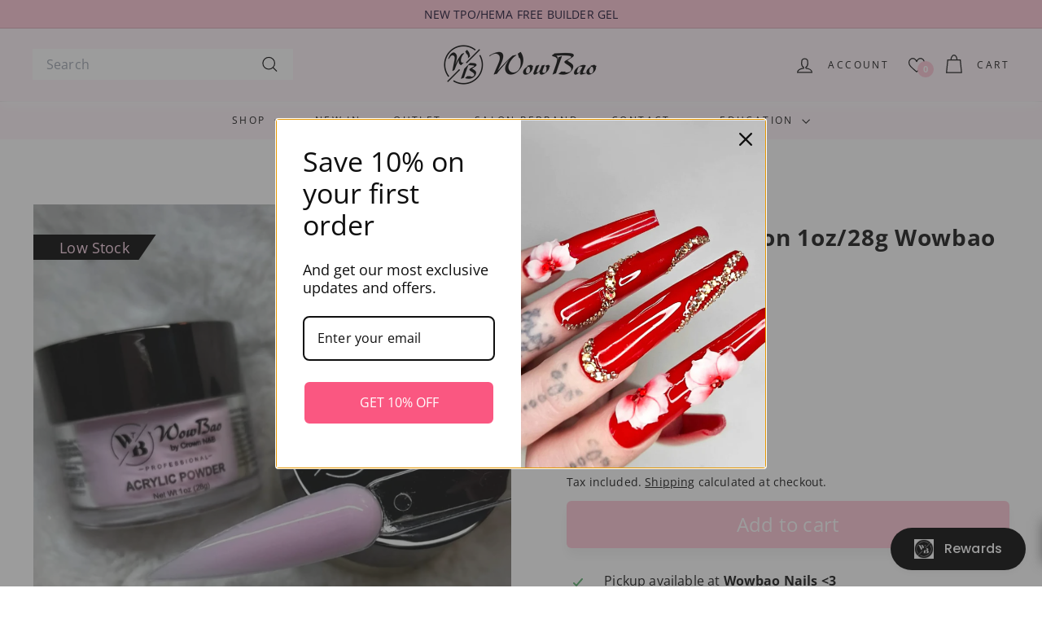

--- FILE ---
content_type: text/css
request_url: https://www.wowbaonails.com/cdn/shop/t/46/assets/country-flags.css
body_size: 430
content:
/** Shopify CDN: Minification failed

Line 7:27 Expected ")" to end URL token

**/
.currency-flag {
  background-image: url({{ 'country-flags-40.png' | asset_url | split: '?' | first }});
  background-repeat: no-repeat;
  background-position: top left;
  position: relative;
  display: inline-block;
  vertical-align: middle;
  width: 40px;
  height: 40px;
  overflow: hidden;
  box-shadow: 0 0 1px 0 rgba(0,0,0,0.3) inset;
  border-radius: 50%;
  background-clip: padding-box; /* Fix for android devices */
}
.currency-flag.currency-flag--ad {
  background-position: 0 0;
}
.currency-flag.currency-flag--ae {
  background-position: 0 -50px;
}
.currency-flag.currency-flag--af {
  background-position: 0 -100px;
}
.currency-flag.currency-flag--ag {
  background-position: 0 -150px;
}
.currency-flag.currency-flag--ai {
  background-position: 0 -200px;
}
.currency-flag.currency-flag--al {
  background-position: 0 -250px;
}
.currency-flag.currency-flag--am {
  background-position: 0 -300px;
}
.currency-flag.currency-flag--ao {
  background-position: 0 -350px;
}
.currency-flag.currency-flag--ar {
  background-position: 0 -400px;
}
.currency-flag.currency-flag--as {
  background-position: 0 -450px;
}
.currency-flag.currency-flag--at {
  background-position: 0 -500px;
}
.currency-flag.currency-flag--au {
  background-position: 0 -550px;
}
.currency-flag.currency-flag--aw {
  background-position: 0 -600px;
}
.currency-flag.currency-flag--ax {
  background-position: 0 -650px;
}
.currency-flag.currency-flag--az {
  background-position: 0 -700px;
}
.currency-flag.currency-flag--ba {
  background-position: 0 -750px;
}
.currency-flag.currency-flag--bb {
  background-position: 0 -800px;
}
.currency-flag.currency-flag--bd {
  background-position: 0 -850px;
}
.currency-flag.currency-flag--be {
  background-position: 0 -900px;
}
.currency-flag.currency-flag--bf {
  background-position: 0 -950px;
}
.currency-flag.currency-flag--bg {
  background-position: 0 -1000px;
}
.currency-flag.currency-flag--bh {
  background-position: 0 -1050px;
}
.currency-flag.currency-flag--bi {
  background-position: 0 -1100px;
}
.currency-flag.currency-flag--bj {
  background-position: 0 -1150px;
}
.currency-flag.currency-flag--bl {
  background-position: 0 -1200px;
}
.currency-flag.currency-flag--bm {
  background-position: 0 -1250px;
}
.currency-flag.currency-flag--bn {
  background-position: 0 -1300px;
}
.currency-flag.currency-flag--bo {
  background-position: 0 -1350px;
}
.currency-flag.currency-flag--bq-bo {
  background-position: 0 -1400px;
}
.currency-flag.currency-flag--bq-sa {
  background-position: 0 -1450px;
}
.currency-flag.currency-flag--bq-se {
  background-position: 0 -1500px;
}
.currency-flag.currency-flag--br {
  background-position: 0 -1550px;
}
.currency-flag.currency-flag--bs {
  background-position: 0 -1600px;
}
.currency-flag.currency-flag--bt {
  background-position: 0 -1650px;
}
.currency-flag.currency-flag--bw {
  background-position: 0 -1700px;
}
.currency-flag.currency-flag--by {
  background-position: 0 -1750px;
}
.currency-flag.currency-flag--bz {
  background-position: 0 -1800px;
}
.currency-flag.currency-flag--ca-bc {
  background-position: 0 -1850px;
}
.currency-flag.currency-flag--ca {
  background-position: 0 -1900px;
}
.currency-flag.currency-flag--cc {
  background-position: 0 -1950px;
}
.currency-flag.currency-flag--cd {
  background-position: 0 -2000px;
}
.currency-flag.currency-flag--cf {
  background-position: 0 -2050px;
}
.currency-flag.currency-flag--cg {
  background-position: 0 -2100px;
}
.currency-flag.currency-flag--ch {
  background-position: 0 -2150px;
}
.currency-flag.currency-flag--ci {
  background-position: 0 -2200px;
}
.currency-flag.currency-flag--ck {
  background-position: 0 -2250px;
}
.currency-flag.currency-flag--cl {
  background-position: 0 -2300px;
}
.currency-flag.currency-flag--cm {
  background-position: 0 -2350px;
}
.currency-flag.currency-flag--cn {
  background-position: 0 -2400px;
}
.currency-flag.currency-flag--co {
  background-position: 0 -2450px;
}
.currency-flag.currency-flag--cr {
  background-position: 0 -2500px;
}
.currency-flag.currency-flag--cu {
  background-position: 0 -2550px;
}
.currency-flag.currency-flag--cv {
  background-position: 0 -2600px;
}
.currency-flag.currency-flag--cw {
  background-position: 0 -2650px;
}
.currency-flag.currency-flag--cx {
  background-position: 0 -2700px;
}
.currency-flag.currency-flag--cy {
  background-position: 0 -2750px;
}
.currency-flag.currency-flag--cz {
  background-position: 0 -2800px;
}
.currency-flag.currency-flag--de {
  background-position: 0 -2850px;
}
.currency-flag.currency-flag--dj {
  background-position: 0 -2900px;
}
.currency-flag.currency-flag--dk {
  background-position: 0 -2950px;
}
.currency-flag.currency-flag--dm {
  background-position: 0 -3000px;
}
.currency-flag.currency-flag--do {
  background-position: 0 -3050px;
}
.currency-flag.currency-flag--dz {
  background-position: 0 -3100px;
}
.currency-flag.currency-flag--easter_island {
  background-position: 0 -3150px;
}
.currency-flag.currency-flag--ec-w {
  background-position: 0 -3200px;
}
.currency-flag.currency-flag--ec {
  background-position: 0 -3250px;
}
.currency-flag.currency-flag--ee {
  background-position: 0 -3300px;
}
.currency-flag.currency-flag--eg {
  background-position: 0 -3350px;
}
.currency-flag.currency-flag--eh {
  background-position: 0 -3400px;
}
.currency-flag.currency-flag--er {
  background-position: 0 -3450px;
}
.currency-flag.currency-flag--es-ce {
  background-position: 0 -3500px;
}
.currency-flag.currency-flag--es-cn {
  background-position: 0 -3550px;
}
.currency-flag.currency-flag--es-ga {
  background-position: 0 -3600px;
}
.currency-flag.currency-flag--es-ib {
  background-position: 0 -3650px;
}
.currency-flag.currency-flag--es-ml {
  background-position: 0 -3700px;
}
.currency-flag.currency-flag--es-pv {
  background-position: 0 -3750px;
}
.currency-flag.currency-flag--es {
  background-position: 0 -3800px;
}
.currency-flag.currency-flag--esperanto {
  background-position: 0 -3850px;
}
.currency-flag.currency-flag--et {
  background-position: 0 -3900px;
}
.currency-flag.currency-flag--european_union {
  background-position: 0 -3950px;
}
.currency-flag.currency-flag--fi {
  background-position: 0 -4000px;
}
.currency-flag.currency-flag--fj {
  background-position: 0 -4050px;
}
.currency-flag.currency-flag--fk {
  background-position: 0 -4100px;
}
.currency-flag.currency-flag--fm {
  background-position: 0 -4150px;
}
.currency-flag.currency-flag--fo {
  background-position: 0 -4200px;
}
.currency-flag.currency-flag--fr-h {
  background-position: 0 -4250px;
}
.currency-flag.currency-flag--fr {
  background-position: 0 -4300px;
}
.currency-flag.currency-flag--ga {
  background-position: 0 -4350px;
}
.currency-flag.currency-flag--gb-eng {
  background-position: 0 -4400px;
}
.currency-flag.currency-flag--gb-ork {
  background-position: 0 -4450px;
}
.currency-flag.currency-flag--gb-sct {
  background-position: 0 -4500px;
}
.currency-flag.currency-flag--gb-wls {
  background-position: 0 -4550px;
}
.currency-flag.currency-flag--gb {
  background-position: 0 -4600px;
}
.currency-flag.currency-flag--gd {
  background-position: 0 -4650px;
}
.currency-flag.currency-flag--ge-ab {
  background-position: 0 -4700px;
}
.currency-flag.currency-flag--ge {
  background-position: 0 -4750px;
}
.currency-flag.currency-flag--gg {
  background-position: 0 -4800px;
}
.currency-flag.currency-flag--gh {
  background-position: 0 -4850px;
}
.currency-flag.currency-flag--gi {
  background-position: 0 -4900px;
}
.currency-flag.currency-flag--gl {
  background-position: 0 -4950px;
}
.currency-flag.currency-flag--gm {
  background-position: 0 -5000px;
}
.currency-flag.currency-flag--gn {
  background-position: 0 -5050px;
}
.currency-flag.currency-flag--gp {
  background-position: 0 -5100px;
}
.currency-flag.currency-flag--gq {
  background-position: 0 -5150px;
}
.currency-flag.currency-flag--gr {
  background-position: 0 -5200px;
}
.currency-flag.currency-flag--gt {
  background-position: 0 -5250px;
}
.currency-flag.currency-flag--gu {
  background-position: 0 -5300px;
}
.currency-flag.currency-flag--gw {
  background-position: 0 -5350px;
}
.currency-flag.currency-flag--gy {
  background-position: 0 -5400px;
}
.currency-flag.currency-flag--hausa {
  background-position: 0 -5450px;
}
.currency-flag.currency-flag--hk {
  background-position: 0 -5500px;
}
.currency-flag.currency-flag--hmong {
  background-position: 0 -5550px;
}
.currency-flag.currency-flag--hn {
  background-position: 0 -5600px;
}
.currency-flag.currency-flag--hr {
  background-position: 0 -5650px;
}
.currency-flag.currency-flag--ht {
  background-position: 0 -5700px;
}
.currency-flag.currency-flag--hu {
  background-position: 0 -5750px;
}
.currency-flag.currency-flag--id {
  background-position: 0 -5800px;
}
.currency-flag.currency-flag--ie {
  background-position: 0 -5850px;
}
.currency-flag.currency-flag--il {
  background-position: 0 -5900px;
}
.currency-flag.currency-flag--im {
  background-position: 0 -5950px;
}
.currency-flag.currency-flag--in {
  background-position: 0 -6000px;
}
.currency-flag.currency-flag--io {
  background-position: 0 -6050px;
}
.currency-flag.currency-flag--iq {
  background-position: 0 -6100px;
}
.currency-flag.currency-flag--ir {
  background-position: 0 -6150px;
}
.currency-flag.currency-flag--is {
  background-position: 0 -6200px;
}
.currency-flag.currency-flag--it-82 {
  background-position: 0 -6250px;
}
.currency-flag.currency-flag--it-88 {
  background-position: 0 -6300px;
}
.currency-flag.currency-flag--it {
  background-position: 0 -6350px;
}
.currency-flag.currency-flag--je {
  background-position: 0 -6400px;
}
.currency-flag.currency-flag--jm {
  background-position: 0 -6450px;
}
.currency-flag.currency-flag--jo {
  background-position: 0 -6500px;
}
.currency-flag.currency-flag--jp {
  background-position: 0 -6550px;
}
.currency-flag.currency-flag--kannada {
  background-position: 0 -6600px;
}
.currency-flag.currency-flag--ke {
  background-position: 0 -6650px;
}
.currency-flag.currency-flag--kg {
  background-position: 0 -6700px;
}
.currency-flag.currency-flag--kh {
  background-position: 0 -6750px;
}
.currency-flag.currency-flag--ki {
  background-position: 0 -6800px;
}
.currency-flag.currency-flag--km {
  background-position: 0 -6850px;
}
.currency-flag.currency-flag--kn {
  background-position: 0 -6900px;
}
.currency-flag.currency-flag--kp {
  background-position: 0 -6950px;
}
.currency-flag.currency-flag--kr {
  background-position: 0 -7000px;
}
.currency-flag.currency-flag--kurdistan {
  background-position: 0 -7050px;
}
.currency-flag.currency-flag--kw {
  background-position: 0 -7100px;
}
.currency-flag.currency-flag--ky {
  background-position: 0 -7150px;
}
.currency-flag.currency-flag--kz {
  background-position: 0 -7200px;
}
.currency-flag.currency-flag--la {
  background-position: 0 -7250px;
}
.currency-flag.currency-flag--lb {
  background-position: 0 -7300px;
}
.currency-flag.currency-flag--lc {
  background-position: 0 -7350px;
}
.currency-flag.currency-flag--li {
  background-position: 0 -7400px;
}
.currency-flag.currency-flag--lk {
  background-position: 0 -7450px;
}
.currency-flag.currency-flag--lr {
  background-position: 0 -7500px;
}
.currency-flag.currency-flag--ls {
  background-position: 0 -7550px;
}
.currency-flag.currency-flag--lt {
  background-position: 0 -7600px;
}
.currency-flag.currency-flag--lu {
  background-position: 0 -7650px;
}
.currency-flag.currency-flag--lv {
  background-position: 0 -7700px;
}
.currency-flag.currency-flag--ly {
  background-position: 0 -7750px;
}
.currency-flag.currency-flag--ma {
  background-position: 0 -7800px;
}
.currency-flag.currency-flag--malayali {
  background-position: 0 -7850px;
}
.currency-flag.currency-flag--maori {
  background-position: 0 -7900px;
}
.currency-flag.currency-flag--mc {
  background-position: 0 -7950px;
}
.currency-flag.currency-flag--md {
  background-position: 0 -8000px;
}
.currency-flag.currency-flag--me {
  background-position: 0 -8050px;
}
.currency-flag.currency-flag--mf {
  background-position: 0 -8100px;
}
.currency-flag.currency-flag--mg {
  background-position: 0 -8150px;
}
.currency-flag.currency-flag--mh {
  background-position: 0 -8200px;
}
.currency-flag.currency-flag--mk {
  background-position: 0 -8250px;
}
.currency-flag.currency-flag--ml {
  background-position: 0 -8300px;
}
.currency-flag.currency-flag--mm {
  background-position: 0 -8350px;
}
.currency-flag.currency-flag--mn {
  background-position: 0 -8400px;
}
.currency-flag.currency-flag--mo {
  background-position: 0 -8450px;
}
.currency-flag.currency-flag--mp {
  background-position: 0 -8500px;
}
.currency-flag.currency-flag--mq {
  background-position: 0 -8550px;
}
.currency-flag.currency-flag--mr {
  background-position: 0 -8600px;
}
.currency-flag.currency-flag--ms {
  background-position: 0 -8650px;
}
.currency-flag.currency-flag--mt {
  background-position: 0 -8700px;
}
.currency-flag.currency-flag--mu {
  background-position: 0 -8750px;
}
.currency-flag.currency-flag--mv {
  background-position: 0 -8800px;
}
.currency-flag.currency-flag--mw {
  background-position: 0 -8850px;
}
.currency-flag.currency-flag--mx {
  background-position: 0 -8900px;
}
.currency-flag.currency-flag--my {
  background-position: 0 -8950px;
}
.currency-flag.currency-flag--mz {
  background-position: 0 -9000px;
}
.currency-flag.currency-flag--na {
  background-position: 0 -9050px;
}
.currency-flag.currency-flag--nato {
  background-position: 0 -9100px;
}
.currency-flag.currency-flag--nc {
  background-position: 0 -9150px;
}
.currency-flag.currency-flag--ne {
  background-position: 0 -9200px;
}
.currency-flag.currency-flag--nf {
  background-position: 0 -9250px;
}
.currency-flag.currency-flag--ng {
  background-position: 0 -9300px;
}
.currency-flag.currency-flag--ni {
  background-position: 0 -9350px;
}
.currency-flag.currency-flag--nl {
  background-position: 0 -9400px;
}
.currency-flag.currency-flag--no {
  background-position: 0 -9450px;
}
.currency-flag.currency-flag--northern_cyprus {
  background-position: 0 -9500px;
}
.currency-flag.currency-flag--np {
  background-position: 0 -9550px;
}
.currency-flag.currency-flag--nr {
  background-position: 0 -9600px;
}
.currency-flag.currency-flag--nu {
  background-position: 0 -9650px;
}
.currency-flag.currency-flag--nz {
  background-position: 0 -9700px;
}
.currency-flag.currency-flag--om {
  background-position: 0 -9750px;
}
.currency-flag.currency-flag--pa {
  background-position: 0 -9800px;
}
.currency-flag.currency-flag--pe {
  background-position: 0 -9850px;
}
.currency-flag.currency-flag--pf {
  background-position: 0 -9900px;
}
.currency-flag.currency-flag--pg {
  background-position: 0 -9950px;
}
.currency-flag.currency-flag--ph {
  background-position: 0 -10000px;
}
.currency-flag.currency-flag--pk {
  background-position: 0 -10050px;
}
.currency-flag.currency-flag--pl {
  background-position: 0 -10100px;
}
.currency-flag.currency-flag--pn {
  background-position: 0 -10150px;
}
.currency-flag.currency-flag--pr {
  background-position: 0 -10200px;
}
.currency-flag.currency-flag--ps {
  background-position: 0 -10250px;
}
.currency-flag.currency-flag--pt-20 {
  background-position: 0 -10300px;
}
.currency-flag.currency-flag--pt-30 {
  background-position: 0 -10350px;
}
.currency-flag.currency-flag--pt {
  background-position: 0 -10400px;
}
.currency-flag.currency-flag--pw {
  background-position: 0 -10450px;
}
.currency-flag.currency-flag--py {
  background-position: 0 -10500px;
}
.currency-flag.currency-flag--qa {
  background-position: 0 -10550px;
}
.currency-flag.currency-flag--ro {
  background-position: 0 -10600px;
}
.currency-flag.currency-flag--rs {
  background-position: 0 -10650px;
}
.currency-flag.currency-flag--ru {
  background-position: 0 -10700px;
}
.currency-flag.currency-flag--rw {
  background-position: 0 -10750px;
}
.currency-flag.currency-flag--sa {
  background-position: 0 -10800px;
}
.currency-flag.currency-flag--sb {
  background-position: 0 -10850px;
}
.currency-flag.currency-flag--sc {
  background-position: 0 -10900px;
}
.currency-flag.currency-flag--sd {
  background-position: 0 -10950px;
}
.currency-flag.currency-flag--se {
  background-position: 0 -11000px;
}
.currency-flag.currency-flag--sg {
  background-position: 0 -11050px;
}
.currency-flag.currency-flag--sh {
  background-position: 0 -11100px;
}
.currency-flag.currency-flag--si {
  background-position: 0 -11150px;
}
.currency-flag.currency-flag--sindh {
  background-position: 0 -11200px;
}
.currency-flag.currency-flag--sj {
  background-position: 0 -11250px;
}
.currency-flag.currency-flag--sk {
  background-position: 0 -11300px;
}
.currency-flag.currency-flag--sl {
  background-position: 0 -11350px;
}
.currency-flag.currency-flag--sm {
  background-position: 0 -11400px;
}
.currency-flag.currency-flag--sn {
  background-position: 0 -11450px;
}
.currency-flag.currency-flag--so {
  background-position: 0 -11500px;
}
.currency-flag.currency-flag--somaliland {
  background-position: 0 -11550px;
}
.currency-flag.currency-flag--south_ossetia {
  background-position: 0 -11600px;
}
.currency-flag.currency-flag--sr {
  background-position: 0 -11650px;
}
.currency-flag.currency-flag--ss {
  background-position: 0 -11700px;
}
.currency-flag.currency-flag--st {
  background-position: 0 -11750px;
}
.currency-flag.currency-flag--sv {
  background-position: 0 -11800px;
}
.currency-flag.currency-flag--sx {
  background-position: 0 -11850px;
}
.currency-flag.currency-flag--sy {
  background-position: 0 -11900px;
}
.currency-flag.currency-flag--sz {
  background-position: 0 -11950px;
}
.currency-flag.currency-flag--tc {
  background-position: 0 -12000px;
}
.currency-flag.currency-flag--td {
  background-position: 0 -12050px;
}
.currency-flag.currency-flag--tg {
  background-position: 0 -12100px;
}
.currency-flag.currency-flag--th {
  background-position: 0 -12150px;
}
.currency-flag.currency-flag--tibet {
  background-position: 0 -12200px;
}
.currency-flag.currency-flag--tj {
  background-position: 0 -12250px;
}
.currency-flag.currency-flag--tk {
  background-position: 0 -12300px;
}
.currency-flag.currency-flag--tl {
  background-position: 0 -12350px;
}
.currency-flag.currency-flag--tm {
  background-position: 0 -12400px;
}
.currency-flag.currency-flag--tn {
  background-position: 0 -12450px;
}
.currency-flag.currency-flag--to {
  background-position: 0 -12500px;
}
.currency-flag.currency-flag--tr {
  background-position: 0 -12550px;
}
.currency-flag.currency-flag--transnistria {
  background-position: 0 -12600px;
}
.currency-flag.currency-flag--tt {
  background-position: 0 -12650px;
}
.currency-flag.currency-flag--tv {
  background-position: 0 -12700px;
}
.currency-flag.currency-flag--tw {
  background-position: 0 -12750px;
}
.currency-flag.currency-flag--tz {
  background-position: 0 -12800px;
}
.currency-flag.currency-flag--ua {
  background-position: 0 -12850px;
}
.currency-flag.currency-flag--ug {
  background-position: 0 -12900px;
}
.currency-flag.currency-flag--united_nations {
  background-position: 0 -12950px;
}
.currency-flag.currency-flag--us-hi {
  background-position: 0 -13000px;
}
.currency-flag.currency-flag--us {
  background-position: 0 -13050px;
}
.currency-flag.currency-flag--uy {
  background-position: 0 -13100px;
}
.currency-flag.currency-flag--uz {
  background-position: 0 -13150px;
}
.currency-flag.currency-flag--va {
  background-position: 0 -13200px;
}
.currency-flag.currency-flag--vc {
  background-position: 0 -13250px;
}
.currency-flag.currency-flag--ve {
  background-position: 0 -13300px;
}
.currency-flag.currency-flag--vg {
  background-position: 0 -13350px;
}
.currency-flag.currency-flag--vi {
  background-position: 0 -13400px;
}
.currency-flag.currency-flag--vn {
  background-position: 0 -13450px;
}
.currency-flag.currency-flag--vu {
  background-position: 0 -13500px;
}
.currency-flag.currency-flag--ws {
  background-position: 0 -13550px;
}
.currency-flag.currency-flag--xk {
  background-position: 0 -13600px;
}
.currency-flag.currency-flag--xx {
  background-position: 0 -13650px;
}
.currency-flag.currency-flag--ye {
  background-position: 0 -13700px;
}
.currency-flag.currency-flag--yiddish {
  background-position: 0 -13750px;
}
.currency-flag.currency-flag--za {
  background-position: 0 -13800px;
}
.currency-flag.currency-flag--zm {
  background-position: 0 -13850px;
}
.currency-flag.currency-flag--zw {
  background-position: 0 -13900px;
}


--- FILE ---
content_type: text/javascript; charset=utf-8
request_url: https://www.wowbaonails.com/products/174-pink-carnation-1oz-28g-wowbao-acrylic-powder.js
body_size: -114
content:
{"id":6736955834499,"title":"174 Pink Carnation 1oz\/28g Wowbao Acrylic Powder","handle":"174-pink-carnation-1oz-28g-wowbao-acrylic-powder","description":"\u003cp\u003e\u003cspan style=\"font-weight: 400;\"\u003eWowBao Pink Carnation Powder is a Professional Acrylic powder, it's easy to apply and highly pigmented.\u003c\/span\u003e\u003c\/p\u003e\n\u003cp\u003e\u003cspan style=\"font-weight: 400;\"\u003eFor best results, we recommend you combine this with our Wowbao Liquid Monomer.\u003c\/span\u003e\u003c\/p\u003e\n\u003cp\u003e\u003cspan style=\"font-weight: 400;\"\u003ePlease be aware that all Acrylic powders have been photographed with a daylight lamp and colour may vary slightly from the image shown.\u003c\/span\u003e\u003c\/p\u003e\n\u003cp\u003e\u003cspan style=\"font-weight: 400;\"\u003eShake Well Before Use.\u003c\/span\u003e\u003c\/p\u003e\n\u003cp\u003e\u003cspan style=\"font-weight: 400;\"\u003eNote: Our products are intended for professional use only. When you buy this item, you agree that you are fully trained and qualified to use our products.\u003c\/span\u003e\u003c\/p\u003e","published_at":"2022-02-24T18:48:45+00:00","created_at":"2022-02-24T18:26:11+00:00","vendor":"WowBao Nails","type":"","tags":["__label:New","Acrylic Powder","all products","xmas"],"price":498,"price_min":498,"price_max":498,"available":true,"price_varies":false,"compare_at_price":995,"compare_at_price_min":995,"compare_at_price_max":995,"compare_at_price_varies":false,"variants":[{"id":39670021619843,"title":"Default Title","option1":"Default Title","option2":null,"option3":null,"sku":"174AGP","requires_shipping":true,"taxable":true,"featured_image":null,"available":true,"name":"174 Pink Carnation 1oz\/28g Wowbao Acrylic Powder","public_title":null,"options":["Default Title"],"price":498,"weight":0,"compare_at_price":995,"inventory_management":"shopify","barcode":"5060995483993","requires_selling_plan":false,"selling_plan_allocations":[]}],"images":["\/\/cdn.shopify.com\/s\/files\/1\/0385\/9421\/6067\/files\/174-pink-carnation-1oz-28g-wowbao-acrylic-powder-wowbao-nails-40571743731843.jpg?v=1741457260"],"featured_image":"\/\/cdn.shopify.com\/s\/files\/1\/0385\/9421\/6067\/files\/174-pink-carnation-1oz-28g-wowbao-acrylic-powder-wowbao-nails-40571743731843.jpg?v=1741457260","options":[{"name":"Title","position":1,"values":["Default Title"]}],"url":"\/products\/174-pink-carnation-1oz-28g-wowbao-acrylic-powder","media":[{"alt":"WowBao Nails 174 Pink Carnation 1oz\/28g Wowbao Acrylic Powder","id":33259067801731,"position":1,"preview_image":{"aspect_ratio":1.11,"height":1836,"width":2038,"src":"https:\/\/cdn.shopify.com\/s\/files\/1\/0385\/9421\/6067\/files\/174-pink-carnation-1oz-28g-wowbao-acrylic-powder-wowbao-nails-40571743731843.jpg?v=1741457260"},"aspect_ratio":1.11,"height":1836,"media_type":"image","src":"https:\/\/cdn.shopify.com\/s\/files\/1\/0385\/9421\/6067\/files\/174-pink-carnation-1oz-28g-wowbao-acrylic-powder-wowbao-nails-40571743731843.jpg?v=1741457260","width":2038}],"requires_selling_plan":false,"selling_plan_groups":[]}

--- FILE ---
content_type: text/javascript
request_url: https://www.wowbaonails.com/cdn/shop/t/46/assets/modal.js?v=158707362359803246971743662484
body_size: 350
content:
import{trapFocus,removeTrapFocus}from"@archetype-themes/utils/a11y";export default class Modals{constructor(id,name,options){if(this.id=id,this.modal=document.getElementById(id),this.boundClose=this.close.bind(this),!this.modal)return!1;this.modalContent=this.modal.querySelector(".modal__inner");const defaults={close:".js-modal-close",open:".js-modal-open-"+name,openClass:"modal--is-active",closingClass:"modal--is-closing",bodyOpenClass:["modal-open"],bodyOpenSolidClass:"modal-open--solid",bodyClosingClass:"modal-closing",closeOffContentClick:!0,trapFocus:!0};this.config=Object.assign(defaults,options),this.modalIsOpen=!1,this.focusOnOpen=this.config.focusIdOnOpen?document.getElementById(this.config.focusIdOnOpen):this.modal,this.isSolid=this.config.solid,this.init()}init=function(){document.querySelectorAll(this.config.open).forEach(btn=>{btn.setAttribute("aria-expanded","false"),btn.addEventListener("click",this.open.bind(this))}),this.modal.querySelectorAll(this.config.close).forEach(btn=>{btn.addEventListener("click",this.close.bind(this))}),document.addEventListener("drawerOpen",function(){this.close()}.bind(this))};open=function(evt){let externalCall=!1;this.modalIsOpen||(evt?evt.preventDefault():externalCall=!0,evt&&evt.stopPropagation&&(evt.stopPropagation(),this.activeSource=evt.currentTarget.setAttribute("aria-expanded","true")),this.modalIsOpen&&!externalCall&&this.close(),this.modal.classList.add(this.config.openClass),document.documentElement.classList.add(...this.config.bodyOpenClass),this.isSolid&&document.documentElement.classList.add(this.config.bodyOpenSolidClass),this.modalIsOpen=!0,setTimeout(()=>{this.config.trapFocus&&trapFocus(this.modal,{elementToFocus:this.focusOnOpen})},100),document.dispatchEvent(new CustomEvent("modalOpen")),document.dispatchEvent(new CustomEvent("modalOpen."+this.id)),this.bindEvents())};close=function(evt){if(this.modalIsOpen){if(evt&&!evt.target.closest(".js-modal-close")){if(evt.target.closest(".modal__inner"))return}document.activeElement.blur(),this.modal.classList.remove(this.config.openClass),this.modal.classList.add(this.config.closingClass),document.documentElement.classList.remove(...this.config.bodyOpenClass),document.documentElement.classList.add(this.config.bodyClosingClass),window.setTimeout(function(){document.documentElement.classList.remove(this.config.bodyClosingClass),this.modal.classList.remove(this.config.closingClass),this.activeSource&&this.activeSource.getAttribute("aria-expanded")&&this.activeSource.setAttribute("aria-expanded","false").focus()}.bind(this),500),this.isSolid&&document.documentElement.classList.remove(this.config.bodyOpenSolidClass),this.modalIsOpen=!1,this.config.trapFocus&&removeTrapFocus(),document.dispatchEvent(new CustomEvent("modalClose."+this.id)),this.unbindEvents()}};bindEvents(){window.addEventListener("keyup",function(evt){evt.keyCode===27&&this.close()}.bind(this)),this.config.closeOffContentClick&&this.modal.addEventListener("click",this.boundClose)}unbindEvents(){this.config.closeOffContentClick&&this.modal.removeEventListener("click",this.boundClose)}}
//# sourceMappingURL=/cdn/shop/t/46/assets/modal.js.map?v=158707362359803246971743662484


--- FILE ---
content_type: text/javascript; charset=utf-8
request_url: https://www.wowbaonails.com/products/174-pink-carnation-1oz-28g-wowbao-acrylic-powder.js
body_size: 409
content:
{"id":6736955834499,"title":"174 Pink Carnation 1oz\/28g Wowbao Acrylic Powder","handle":"174-pink-carnation-1oz-28g-wowbao-acrylic-powder","description":"\u003cp\u003e\u003cspan style=\"font-weight: 400;\"\u003eWowBao Pink Carnation Powder is a Professional Acrylic powder, it's easy to apply and highly pigmented.\u003c\/span\u003e\u003c\/p\u003e\n\u003cp\u003e\u003cspan style=\"font-weight: 400;\"\u003eFor best results, we recommend you combine this with our Wowbao Liquid Monomer.\u003c\/span\u003e\u003c\/p\u003e\n\u003cp\u003e\u003cspan style=\"font-weight: 400;\"\u003ePlease be aware that all Acrylic powders have been photographed with a daylight lamp and colour may vary slightly from the image shown.\u003c\/span\u003e\u003c\/p\u003e\n\u003cp\u003e\u003cspan style=\"font-weight: 400;\"\u003eShake Well Before Use.\u003c\/span\u003e\u003c\/p\u003e\n\u003cp\u003e\u003cspan style=\"font-weight: 400;\"\u003eNote: Our products are intended for professional use only. When you buy this item, you agree that you are fully trained and qualified to use our products.\u003c\/span\u003e\u003c\/p\u003e","published_at":"2022-02-24T18:48:45+00:00","created_at":"2022-02-24T18:26:11+00:00","vendor":"WowBao Nails","type":"","tags":["__label:New","Acrylic Powder","all products","xmas"],"price":498,"price_min":498,"price_max":498,"available":true,"price_varies":false,"compare_at_price":995,"compare_at_price_min":995,"compare_at_price_max":995,"compare_at_price_varies":false,"variants":[{"id":39670021619843,"title":"Default Title","option1":"Default Title","option2":null,"option3":null,"sku":"174AGP","requires_shipping":true,"taxable":true,"featured_image":null,"available":true,"name":"174 Pink Carnation 1oz\/28g Wowbao Acrylic Powder","public_title":null,"options":["Default Title"],"price":498,"weight":0,"compare_at_price":995,"inventory_management":"shopify","barcode":"5060995483993","requires_selling_plan":false,"selling_plan_allocations":[]}],"images":["\/\/cdn.shopify.com\/s\/files\/1\/0385\/9421\/6067\/files\/174-pink-carnation-1oz-28g-wowbao-acrylic-powder-wowbao-nails-40571743731843.jpg?v=1741457260"],"featured_image":"\/\/cdn.shopify.com\/s\/files\/1\/0385\/9421\/6067\/files\/174-pink-carnation-1oz-28g-wowbao-acrylic-powder-wowbao-nails-40571743731843.jpg?v=1741457260","options":[{"name":"Title","position":1,"values":["Default Title"]}],"url":"\/products\/174-pink-carnation-1oz-28g-wowbao-acrylic-powder","media":[{"alt":"WowBao Nails 174 Pink Carnation 1oz\/28g Wowbao Acrylic Powder","id":33259067801731,"position":1,"preview_image":{"aspect_ratio":1.11,"height":1836,"width":2038,"src":"https:\/\/cdn.shopify.com\/s\/files\/1\/0385\/9421\/6067\/files\/174-pink-carnation-1oz-28g-wowbao-acrylic-powder-wowbao-nails-40571743731843.jpg?v=1741457260"},"aspect_ratio":1.11,"height":1836,"media_type":"image","src":"https:\/\/cdn.shopify.com\/s\/files\/1\/0385\/9421\/6067\/files\/174-pink-carnation-1oz-28g-wowbao-acrylic-powder-wowbao-nails-40571743731843.jpg?v=1741457260","width":2038}],"requires_selling_plan":false,"selling_plan_groups":[]}